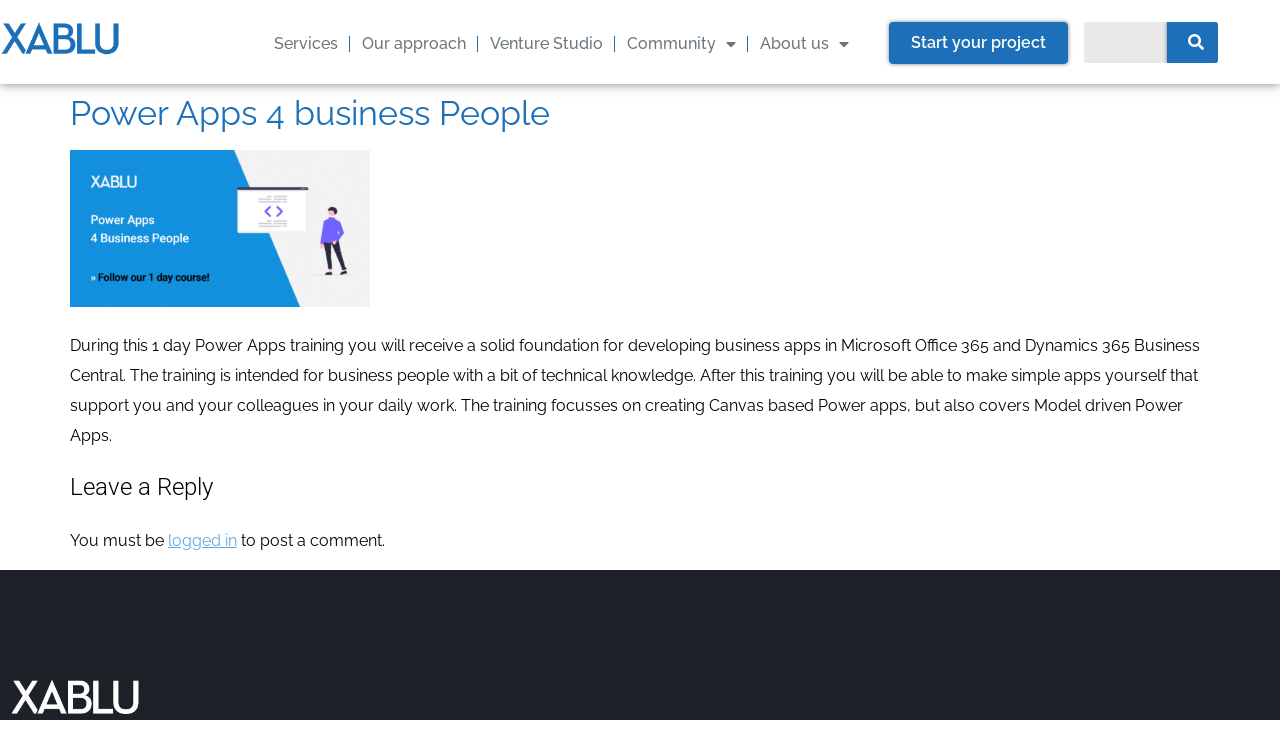

--- FILE ---
content_type: text/css
request_url: https://www.xablu.com/wp-content/uploads/elementor/css/post-16526.css?ver=1768531958
body_size: 1988
content:
.elementor-16526 .elementor-element.elementor-element-e8129a3:not(.elementor-motion-effects-element-type-background), .elementor-16526 .elementor-element.elementor-element-e8129a3 > .elementor-motion-effects-container > .elementor-motion-effects-layer{background-color:var( --e-global-color-4cfa349 );}.elementor-16526 .elementor-element.elementor-element-e8129a3{box-shadow:0px 2px 14px 0px rgba(0, 0, 0, 0.5);transition:background 0.3s, border 0.3s, border-radius 0.3s, box-shadow 0.3s;margin-top:0px;margin-bottom:0px;padding:9px 3px 9px 3px;}.elementor-16526 .elementor-element.elementor-element-e8129a3 > .elementor-background-overlay{transition:background 0.3s, border-radius 0.3s, opacity 0.3s;}.elementor-16526 .elementor-element.elementor-element-417c809{width:100%;max-width:100%;text-align:start;}.elementor-16526 .elementor-element.elementor-element-417c809 > .elementor-widget-container{margin:0px 0px 0px 0px;padding:0px 0px 0px 0px;}.elementor-16526 .elementor-element.elementor-element-417c809 img{width:45%;}.elementor-16526 .elementor-element.elementor-element-ee4ae69 > .elementor-element-populated{margin:0px 0px 0px 0px;--e-column-margin-right:0px;--e-column-margin-left:0px;padding:0px 0px 0px 0px;}.elementor-16526 .elementor-element.elementor-element-8c512e4{width:var( --container-widget-width, 105.999% );max-width:105.999%;--container-widget-width:105.999%;--container-widget-flex-grow:0;}.elementor-16526 .elementor-element.elementor-element-8c512e4 > .elementor-widget-container{margin:0px 0px 0px -132px;padding:0px 0px 0px 0px;}.elementor-16526 .elementor-element.elementor-element-8c512e4 .elementor-menu-toggle{margin-left:auto;background-color:var( --e-global-color-primary );}.elementor-16526 .elementor-element.elementor-element-8c512e4 .elementor-nav-menu--dropdown a, .elementor-16526 .elementor-element.elementor-element-8c512e4 .elementor-menu-toggle{color:var( --e-global-color-text );fill:var( --e-global-color-text );}.elementor-16526 .elementor-element.elementor-element-8c512e4 .elementor-nav-menu--dropdown{background-color:var( --e-global-color-a98f393 );}.elementor-16526 .elementor-element.elementor-element-8c512e4 .elementor-nav-menu--dropdown a:hover,
					.elementor-16526 .elementor-element.elementor-element-8c512e4 .elementor-nav-menu--dropdown a:focus,
					.elementor-16526 .elementor-element.elementor-element-8c512e4 .elementor-nav-menu--dropdown a.elementor-item-active,
					.elementor-16526 .elementor-element.elementor-element-8c512e4 .elementor-nav-menu--dropdown a.highlighted,
					.elementor-16526 .elementor-element.elementor-element-8c512e4 .elementor-menu-toggle:hover,
					.elementor-16526 .elementor-element.elementor-element-8c512e4 .elementor-menu-toggle:focus{color:var( --e-global-color-primary );}.elementor-16526 .elementor-element.elementor-element-8c512e4 .elementor-nav-menu--dropdown a:hover,
					.elementor-16526 .elementor-element.elementor-element-8c512e4 .elementor-nav-menu--dropdown a:focus,
					.elementor-16526 .elementor-element.elementor-element-8c512e4 .elementor-nav-menu--dropdown a.elementor-item-active,
					.elementor-16526 .elementor-element.elementor-element-8c512e4 .elementor-nav-menu--dropdown a.highlighted{background-color:var( --e-global-color-a98f393 );}.elementor-16526 .elementor-element.elementor-element-8c512e4 .elementor-nav-menu--dropdown a.elementor-item-active{color:var( --e-global-color-secondary );background-color:var( --e-global-color-a98f393 );}.elementor-16526 .elementor-element.elementor-element-8c512e4 .elementor-nav-menu--dropdown .elementor-item, .elementor-16526 .elementor-element.elementor-element-8c512e4 .elementor-nav-menu--dropdown  .elementor-sub-item{font-family:var( --e-global-typography-accent-font-family ), roboto;font-size:var( --e-global-typography-accent-font-size );font-weight:var( --e-global-typography-accent-font-weight );}.elementor-16526 .elementor-element.elementor-element-8c512e4 .elementor-nav-menu--dropdown li:not(:last-child){border-style:solid;border-color:var( --e-global-color-primary );border-bottom-width:1px;}.elementor-16526 .elementor-element.elementor-element-8c512e4 div.elementor-menu-toggle{color:var( --e-global-color-4cfa349 );}.elementor-16526 .elementor-element.elementor-element-8c512e4 div.elementor-menu-toggle svg{fill:var( --e-global-color-4cfa349 );}.elementor-16526 .elementor-element.elementor-element-8c512e4 div.elementor-menu-toggle:hover, .elementor-16526 .elementor-element.elementor-element-8c512e4 div.elementor-menu-toggle:focus{color:var( --e-global-color-4cfa349 );}.elementor-16526 .elementor-element.elementor-element-8c512e4 div.elementor-menu-toggle:hover svg, .elementor-16526 .elementor-element.elementor-element-8c512e4 div.elementor-menu-toggle:focus svg{fill:var( --e-global-color-4cfa349 );}.elementor-16526 .elementor-element.elementor-element-8c512e4 .elementor-menu-toggle:hover, .elementor-16526 .elementor-element.elementor-element-8c512e4 .elementor-menu-toggle:focus{background-color:var( --e-global-color-secondary );}.elementor-16526 .elementor-element.elementor-element-dbaff37 > .elementor-element-populated{margin:0px 0px 0px 0px;--e-column-margin-right:0px;--e-column-margin-left:0px;padding:-2px 0px 0px 23px;}.elementor-16526 .elementor-element.elementor-element-2a09e2f .elementor-button{background-color:var( --e-global-color-primary );font-family:"Raleway", roboto;font-size:16px;font-weight:400;line-height:24px;border-style:solid;border-color:var( --e-global-color-primary );}.elementor-16526 .elementor-element.elementor-element-2a09e2f .elementor-button:hover, .elementor-16526 .elementor-element.elementor-element-2a09e2f .elementor-button:focus{background-color:var( --e-global-color-secondary );border-color:var( --e-global-color-secondary );}.elementor-16526 .elementor-element.elementor-element-2a09e2f > .elementor-widget-container{margin:0px 0px 0px 0px;}.elementor-16526 .elementor-element.elementor-element-1a004aec:not(.elementor-motion-effects-element-type-background), .elementor-16526 .elementor-element.elementor-element-1a004aec > .elementor-motion-effects-container > .elementor-motion-effects-layer{background-color:var( --e-global-color-4cfa349 );}.elementor-16526 .elementor-element.elementor-element-1a004aec{box-shadow:0px 0px 10px 0px rgba(0,0,0,0.5);padding:10px 8px 10px 8px;}.elementor-16526 .elementor-element.elementor-element-7cc96fdd{width:100%;max-width:100%;top:0px;text-align:start;}.elementor-16526 .elementor-element.elementor-element-7cc96fdd > .elementor-widget-container{margin:6px 0px 0px 72px;padding:6px 0px 0px 0px;}body:not(.rtl) .elementor-16526 .elementor-element.elementor-element-7cc96fdd{left:-80px;}body.rtl .elementor-16526 .elementor-element.elementor-element-7cc96fdd{right:-80px;}.elementor-16526 .elementor-element.elementor-element-7cc96fdd img{width:60%;}.elementor-16526 .elementor-element.elementor-element-43ed7be9 > .elementor-element-populated{margin:0px 0px 0px 0px;--e-column-margin-right:0px;--e-column-margin-left:0px;padding:4px 0px 0px 0px;}.elementor-16526 .elementor-element.elementor-element-1a751d9 > .elementor-widget-container{margin:0px 0px 0px -80px;padding:0px 0px 0px 0px;}.elementor-16526 .elementor-element.elementor-element-1a751d9 .elementor-menu-toggle{margin-left:auto;}.elementor-16526 .elementor-element.elementor-element-1a751d9 .elementor-nav-menu .elementor-item{font-family:"Raleway", roboto;font-size:16px;font-weight:500;line-height:40px;}.elementor-16526 .elementor-element.elementor-element-1a751d9 .elementor-nav-menu--main .elementor-item{color:var( --e-global-color-text );fill:var( --e-global-color-text );padding-left:10px;padding-right:10px;padding-top:10px;padding-bottom:10px;}.elementor-16526 .elementor-element.elementor-element-1a751d9 .elementor-nav-menu--main .elementor-item:hover,
					.elementor-16526 .elementor-element.elementor-element-1a751d9 .elementor-nav-menu--main .elementor-item.elementor-item-active,
					.elementor-16526 .elementor-element.elementor-element-1a751d9 .elementor-nav-menu--main .elementor-item.highlighted,
					.elementor-16526 .elementor-element.elementor-element-1a751d9 .elementor-nav-menu--main .elementor-item:focus{color:var( --e-global-color-secondary );fill:var( --e-global-color-secondary );}.elementor-16526 .elementor-element.elementor-element-1a751d9 .elementor-nav-menu--main:not(.e--pointer-framed) .elementor-item:before,
					.elementor-16526 .elementor-element.elementor-element-1a751d9 .elementor-nav-menu--main:not(.e--pointer-framed) .elementor-item:after{background-color:var( --e-global-color-primary );}.elementor-16526 .elementor-element.elementor-element-1a751d9 .e--pointer-framed .elementor-item:before,
					.elementor-16526 .elementor-element.elementor-element-1a751d9 .e--pointer-framed .elementor-item:after{border-color:var( --e-global-color-primary );}.elementor-16526 .elementor-element.elementor-element-1a751d9 .elementor-nav-menu--main .elementor-item.elementor-item-active{color:var( --e-global-color-secondary );}.elementor-16526 .elementor-element.elementor-element-1a751d9 .elementor-nav-menu--main:not(.e--pointer-framed) .elementor-item.elementor-item-active:before,
					.elementor-16526 .elementor-element.elementor-element-1a751d9 .elementor-nav-menu--main:not(.e--pointer-framed) .elementor-item.elementor-item-active:after{background-color:var( --e-global-color-primary );}.elementor-16526 .elementor-element.elementor-element-1a751d9 .e--pointer-framed .elementor-item.elementor-item-active:before,
					.elementor-16526 .elementor-element.elementor-element-1a751d9 .e--pointer-framed .elementor-item.elementor-item-active:after{border-color:var( --e-global-color-primary );}.elementor-16526 .elementor-element.elementor-element-1a751d9{--e-nav-menu-divider-content:"";--e-nav-menu-divider-style:solid;--e-nav-menu-divider-width:1px;--e-nav-menu-divider-height:16px;--e-nav-menu-divider-color:var( --e-global-color-primary );--e-nav-menu-horizontal-menu-item-margin:calc( 3px / 2 );}.elementor-16526 .elementor-element.elementor-element-1a751d9 .e--pointer-framed .elementor-item:before{border-width:2px;}.elementor-16526 .elementor-element.elementor-element-1a751d9 .e--pointer-framed.e--animation-draw .elementor-item:before{border-width:0 0 2px 2px;}.elementor-16526 .elementor-element.elementor-element-1a751d9 .e--pointer-framed.e--animation-draw .elementor-item:after{border-width:2px 2px 0 0;}.elementor-16526 .elementor-element.elementor-element-1a751d9 .e--pointer-framed.e--animation-corners .elementor-item:before{border-width:2px 0 0 2px;}.elementor-16526 .elementor-element.elementor-element-1a751d9 .e--pointer-framed.e--animation-corners .elementor-item:after{border-width:0 2px 2px 0;}.elementor-16526 .elementor-element.elementor-element-1a751d9 .e--pointer-underline .elementor-item:after,
					 .elementor-16526 .elementor-element.elementor-element-1a751d9 .e--pointer-overline .elementor-item:before,
					 .elementor-16526 .elementor-element.elementor-element-1a751d9 .e--pointer-double-line .elementor-item:before,
					 .elementor-16526 .elementor-element.elementor-element-1a751d9 .e--pointer-double-line .elementor-item:after{height:2px;}.elementor-16526 .elementor-element.elementor-element-1a751d9 .elementor-nav-menu--main:not(.elementor-nav-menu--layout-horizontal) .elementor-nav-menu > li:not(:last-child){margin-bottom:3px;}.elementor-16526 .elementor-element.elementor-element-1a751d9 .elementor-nav-menu--dropdown a, .elementor-16526 .elementor-element.elementor-element-1a751d9 .elementor-menu-toggle{color:var( --e-global-color-text );fill:var( --e-global-color-text );}.elementor-16526 .elementor-element.elementor-element-1a751d9 .elementor-nav-menu--dropdown{background-color:var( --e-global-color-a98f393 );}.elementor-16526 .elementor-element.elementor-element-1a751d9 .elementor-nav-menu--dropdown a:hover,
					.elementor-16526 .elementor-element.elementor-element-1a751d9 .elementor-nav-menu--dropdown a:focus,
					.elementor-16526 .elementor-element.elementor-element-1a751d9 .elementor-nav-menu--dropdown a.elementor-item-active,
					.elementor-16526 .elementor-element.elementor-element-1a751d9 .elementor-nav-menu--dropdown a.highlighted,
					.elementor-16526 .elementor-element.elementor-element-1a751d9 .elementor-menu-toggle:hover,
					.elementor-16526 .elementor-element.elementor-element-1a751d9 .elementor-menu-toggle:focus{color:var( --e-global-color-secondary );}.elementor-16526 .elementor-element.elementor-element-1a751d9 .elementor-nav-menu--dropdown a:hover,
					.elementor-16526 .elementor-element.elementor-element-1a751d9 .elementor-nav-menu--dropdown a:focus,
					.elementor-16526 .elementor-element.elementor-element-1a751d9 .elementor-nav-menu--dropdown a.elementor-item-active,
					.elementor-16526 .elementor-element.elementor-element-1a751d9 .elementor-nav-menu--dropdown a.highlighted{background-color:var( --e-global-color-a98f393 );}.elementor-16526 .elementor-element.elementor-element-1a751d9 .elementor-nav-menu--dropdown a.elementor-item-active{color:var( --e-global-color-secondary );background-color:var( --e-global-color-a98f393 );}.elementor-16526 .elementor-element.elementor-element-1a751d9 .elementor-nav-menu--dropdown .elementor-item, .elementor-16526 .elementor-element.elementor-element-1a751d9 .elementor-nav-menu--dropdown  .elementor-sub-item{font-family:var( --e-global-typography-accent-font-family ), roboto;font-size:var( --e-global-typography-accent-font-size );font-weight:var( --e-global-typography-accent-font-weight );}.elementor-16526 .elementor-element.elementor-element-1a751d9 div.elementor-menu-toggle{color:var( --e-global-color-4cfa349 );}.elementor-16526 .elementor-element.elementor-element-1a751d9 div.elementor-menu-toggle svg{fill:var( --e-global-color-4cfa349 );}.elementor-16526 .elementor-element.elementor-element-1ae03a0 > .elementor-element-populated{margin:0px 0px 0px 0px;--e-column-margin-right:0px;--e-column-margin-left:0px;padding:0px 0px 0px 0px;}.elementor-16526 .elementor-element.elementor-element-58f90ed .elementor-button{background-color:var( --e-global-color-primary );font-family:"Raleway", roboto;border-style:solid;border-color:var( --e-global-color-primary );padding:12px 21px 12px 21px;}.elementor-16526 .elementor-element.elementor-element-58f90ed .elementor-button:hover, .elementor-16526 .elementor-element.elementor-element-58f90ed .elementor-button:focus{background-color:var( --e-global-color-secondary );border-color:var( --e-global-color-secondary );}.elementor-16526 .elementor-element.elementor-element-58f90ed{width:var( --container-widget-width, 112.052% );max-width:112.052%;--container-widget-width:112.052%;--container-widget-flex-grow:0;}.elementor-16526 .elementor-element.elementor-element-58f90ed > .elementor-widget-container{margin:12px 0px 0px 0px;padding:0px 0px 0px 0px;}.elementor-16526 .elementor-element.elementor-element-36bc3c6 > .elementor-element-populated{margin:0px 0px 0px 0px;--e-column-margin-right:0px;--e-column-margin-left:0px;}.elementor-16526 .elementor-element.elementor-element-b847a1e{width:var( --container-widget-width, 104.757% );max-width:104.757%;--container-widget-width:104.757%;--container-widget-flex-grow:0;}.elementor-16526 .elementor-element.elementor-element-b847a1e > .elementor-widget-container{margin:2px 0px 0px 0px;padding:0px 0px 0px 0px;}.elementor-16526 .elementor-element.elementor-element-b847a1e .elementor-search-form__container{min-height:34px;}.elementor-16526 .elementor-element.elementor-element-b847a1e .elementor-search-form__submit{min-width:34px;--e-search-form-submit-text-color:var( --e-global-color-4cfa349 );background-color:var( --e-global-color-primary );}body:not(.rtl) .elementor-16526 .elementor-element.elementor-element-b847a1e .elementor-search-form__icon{padding-left:calc(34px / 3);}body.rtl .elementor-16526 .elementor-element.elementor-element-b847a1e .elementor-search-form__icon{padding-right:calc(34px / 3);}.elementor-16526 .elementor-element.elementor-element-b847a1e .elementor-search-form__input, .elementor-16526 .elementor-element.elementor-element-b847a1e.elementor-search-form--button-type-text .elementor-search-form__submit{padding-left:calc(34px / 3);padding-right:calc(34px / 3);}.elementor-16526 .elementor-element.elementor-element-b847a1e input[type="search"].elementor-search-form__input{font-family:"Raleway", roboto;font-size:12px;font-weight:400;}.elementor-16526 .elementor-element.elementor-element-b847a1e:not(.elementor-search-form--skin-full_screen) .elementor-search-form__container{background-color:#E9E9E9;border-radius:3px;}.elementor-16526 .elementor-element.elementor-element-b847a1e.elementor-search-form--skin-full_screen input[type="search"].elementor-search-form__input{background-color:#E9E9E9;border-radius:3px;}.elementor-16526 .elementor-element.elementor-element-b847a1e .elementor-search-form__submit:hover{background-color:var( --e-global-color-secondary );}.elementor-16526 .elementor-element.elementor-element-b847a1e .elementor-search-form__submit:focus{background-color:var( --e-global-color-secondary );}.elementor-theme-builder-content-area{height:400px;}.elementor-location-header:before, .elementor-location-footer:before{content:"";display:table;clear:both;}@media(min-width:768px){.elementor-16526 .elementor-element.elementor-element-43ed7be9{width:47.239%;}.elementor-16526 .elementor-element.elementor-element-1ae03a0{width:15.099%;}.elementor-16526 .elementor-element.elementor-element-36bc3c6{width:12.662%;}}@media(max-width:1024px){.elementor-16526 .elementor-element.elementor-element-e8129a3{padding:12px 03px 12px 03px;}.elementor-16526 .elementor-element.elementor-element-417c809{width:100%;max-width:100%;text-align:center;}.elementor-16526 .elementor-element.elementor-element-417c809 > .elementor-widget-container{margin:0px 0px 0px 0px;padding:0px 0px 0px 0px;}.elementor-16526 .elementor-element.elementor-element-417c809 img{width:64%;}.elementor-16526 .elementor-element.elementor-element-8c512e4{width:var( --container-widget-width, 1000px );max-width:1000px;--container-widget-width:1000px;--container-widget-flex-grow:0;z-index:1;}.elementor-16526 .elementor-element.elementor-element-8c512e4 > .elementor-widget-container{margin:0px -11px 0px 0px;padding:12px 0px 0px 0px;}.elementor-16526 .elementor-element.elementor-element-8c512e4 .elementor-nav-menu--dropdown .elementor-item, .elementor-16526 .elementor-element.elementor-element-8c512e4 .elementor-nav-menu--dropdown  .elementor-sub-item{font-size:var( --e-global-typography-accent-font-size );}.elementor-16526 .elementor-element.elementor-element-8c512e4 .elementor-nav-menu--main > .elementor-nav-menu > li > .elementor-nav-menu--dropdown, .elementor-16526 .elementor-element.elementor-element-8c512e4 .elementor-nav-menu__container.elementor-nav-menu--dropdown{margin-top:34px !important;}.elementor-16526 .elementor-element.elementor-element-dbaff37 > .elementor-element-populated{margin:0px 0px 0px 0px;--e-column-margin-right:0px;--e-column-margin-left:0px;padding:0px 0px 0px 0px;}.elementor-16526 .elementor-element.elementor-element-2a09e2f{width:var( --container-widget-width, 216.984px );max-width:216.984px;--container-widget-width:216.984px;--container-widget-flex-grow:0;}.elementor-16526 .elementor-element.elementor-element-2a09e2f > .elementor-widget-container{margin:8px 0px 0px 0px;padding:0px 0px 0px 0px;}.elementor-16526 .elementor-element.elementor-element-2a09e2f .elementor-button{font-size:14px;border-width:1px 1px 1px 1px;padding:8px 12px 8px 10px;}.elementor-16526 .elementor-element.elementor-element-7cc96fdd > .elementor-widget-container{margin:11px 11px 11px 11px;}.elementor-16526 .elementor-element.elementor-element-7cc96fdd{text-align:center;}.elementor-16526 .elementor-element.elementor-element-7cc96fdd img{width:29%;}.elementor-16526 .elementor-element.elementor-element-1a751d9 > .elementor-widget-container{margin:0px 22px 0px 0px;}.elementor-16526 .elementor-element.elementor-element-1a751d9 .elementor-nav-menu--dropdown .elementor-item, .elementor-16526 .elementor-element.elementor-element-1a751d9 .elementor-nav-menu--dropdown  .elementor-sub-item{font-size:var( --e-global-typography-accent-font-size );}}@media(max-width:767px){.elementor-16526 .elementor-element.elementor-element-e8129a3{padding:12px 0px 12px 0px;}.elementor-16526 .elementor-element.elementor-element-417c809{width:var( --container-widget-width, 149px );max-width:149px;--container-widget-width:149px;--container-widget-flex-grow:0;z-index:4;text-align:start;}.elementor-16526 .elementor-element.elementor-element-417c809 > .elementor-widget-container{margin:0px 0px 0px 0px;padding:0px 0px 0px 0px;}.elementor-16526 .elementor-element.elementor-element-417c809 img{width:65%;}.elementor-16526 .elementor-element.elementor-element-8c512e4{width:var( --container-widget-width, 202px );max-width:202px;--container-widget-width:202px;--container-widget-flex-grow:0;z-index:2;}.elementor-16526 .elementor-element.elementor-element-8c512e4 > .elementor-widget-container{margin:-41px 0px 0px 0px;padding:0px 0px 0px 0px;}.elementor-16526 .elementor-element.elementor-element-8c512e4 .elementor-nav-menu--dropdown .elementor-item, .elementor-16526 .elementor-element.elementor-element-8c512e4 .elementor-nav-menu--dropdown  .elementor-sub-item{font-size:var( --e-global-typography-accent-font-size );}.elementor-16526 .elementor-element.elementor-element-8c512e4 .elementor-nav-menu--main > .elementor-nav-menu > li > .elementor-nav-menu--dropdown, .elementor-16526 .elementor-element.elementor-element-8c512e4 .elementor-nav-menu__container.elementor-nav-menu--dropdown{margin-top:-19px !important;}.elementor-16526 .elementor-element.elementor-element-2a09e2f{width:var( --container-widget-width, 376px );max-width:376px;--container-widget-width:376px;--container-widget-flex-grow:0;align-self:center;z-index:1;}.elementor-16526 .elementor-element.elementor-element-2a09e2f > .elementor-widget-container{margin:-45px 0px 0px 0px;padding:0px 0px 0px 0px;}.elementor-16526 .elementor-element.elementor-element-2a09e2f .elementor-button{padding:06px 10px 06px 10px;}.elementor-16526 .elementor-element.elementor-element-7cc96fdd > .elementor-widget-container{margin:31px 0px 0px 0px;}.elementor-16526 .elementor-element.elementor-element-1a751d9 > .elementor-widget-container{margin:0px 0px 0px 0px;padding:0px 0px 0px 0px;}.elementor-16526 .elementor-element.elementor-element-1a751d9 .elementor-nav-menu--dropdown .elementor-item, .elementor-16526 .elementor-element.elementor-element-1a751d9 .elementor-nav-menu--dropdown  .elementor-sub-item{font-size:var( --e-global-typography-accent-font-size );}.elementor-16526 .elementor-element.elementor-element-36bc3c6 > .elementor-element-populated{margin:-66px 0px 0px 0px;--e-column-margin-right:0px;--e-column-margin-left:0px;}.elementor-16526 .elementor-element.elementor-element-b847a1e{width:var( --container-widget-width, 136px );max-width:136px;--container-widget-width:136px;--container-widget-flex-grow:0;}}/* Start custom CSS for section, class: .elementor-element-1a004aec */.elementor-16526 .elementor-element.elementor-element-1a004aec {
  z-index: 10;
  position: relative;
}/* End custom CSS */

--- FILE ---
content_type: text/css
request_url: https://www.xablu.com/wp-content/uploads/elementor/css/post-16463.css?ver=1768531942
body_size: 1259
content:
.elementor-16463 .elementor-element.elementor-element-75746542:not(.elementor-motion-effects-element-type-background), .elementor-16463 .elementor-element.elementor-element-75746542 > .elementor-motion-effects-container > .elementor-motion-effects-layer{background-color:#1C2227;}.elementor-16463 .elementor-element.elementor-element-75746542{transition:background 0.3s, border 0.3s, border-radius 0.3s, box-shadow 0.3s;margin-top:0px;margin-bottom:0px;padding:100px 0px 0px 0px;}.elementor-16463 .elementor-element.elementor-element-75746542 > .elementor-background-overlay{transition:background 0.3s, border-radius 0.3s, opacity 0.3s;}.elementor-16463 .elementor-element.elementor-element-423c8f9d > .elementor-widget-wrap > .elementor-widget:not(.elementor-widget__width-auto):not(.elementor-widget__width-initial):not(:last-child):not(.elementor-absolute){margin-block-end:0px;}.elementor-16463 .elementor-element.elementor-element-423c8f9d > .elementor-element-populated{margin:0px 0px 0px 0px;--e-column-margin-right:0px;--e-column-margin-left:0px;}.elementor-16463 .elementor-element.elementor-element-3101bdcc > .elementor-widget-container{margin:0px 0px 70px 0px;}.elementor-16463 .elementor-element.elementor-element-3101bdcc{text-align:start;}.elementor-16463 .elementor-element.elementor-element-3101bdcc img{width:130px;}.elementor-16463 .elementor-element.elementor-element-5f41f767 > .elementor-widget-container{margin:0px 0px 0px 0px;padding:0% 25% 0% 0%;}.elementor-16463 .elementor-element.elementor-element-5f41f767{text-align:start;font-family:"Roboto", roboto;font-size:28px;font-weight:300;line-height:44px;letter-spacing:0px;color:#FFFFFF;}.elementor-16463 .elementor-element.elementor-element-269b19e{text-align:start;font-family:"Roboto", roboto;font-size:14px;font-weight:400;line-height:26px;letter-spacing:0px;color:#FFFFFF;}.elementor-16463 .elementor-element.elementor-element-6336079a{text-align:start;font-family:"Roboto", roboto;font-size:14px;font-weight:400;line-height:26px;letter-spacing:0px;color:#FFFFFF;}.elementor-16463 .elementor-element.elementor-element-4e9f9bda > .elementor-widget-container{margin:0px 0px 0px 0px;padding:0px 0px 0px 0px;}.elementor-16463 .elementor-element.elementor-element-4e9f9bda .elementor-icon-wrapper{text-align:center;}.elementor-16463 .elementor-element.elementor-element-4e9f9bda.elementor-view-stacked .elementor-icon{background-color:#54626E;}.elementor-16463 .elementor-element.elementor-element-4e9f9bda.elementor-view-framed .elementor-icon, .elementor-16463 .elementor-element.elementor-element-4e9f9bda.elementor-view-default .elementor-icon{color:#54626E;border-color:#54626E;}.elementor-16463 .elementor-element.elementor-element-4e9f9bda.elementor-view-framed .elementor-icon, .elementor-16463 .elementor-element.elementor-element-4e9f9bda.elementor-view-default .elementor-icon svg{fill:#54626E;}.elementor-16463 .elementor-element.elementor-element-4e9f9bda .elementor-icon{font-size:24px;}.elementor-16463 .elementor-element.elementor-element-4e9f9bda .elementor-icon svg{height:24px;}.elementor-16463 .elementor-element.elementor-element-584b4379 > .elementor-widget-container{margin:0px 0px 0px 0px;padding:0px 0px 0px 0px;}.elementor-16463 .elementor-element.elementor-element-584b4379 .elementor-icon-wrapper{text-align:center;}.elementor-16463 .elementor-element.elementor-element-584b4379.elementor-view-stacked .elementor-icon{background-color:#54626E;}.elementor-16463 .elementor-element.elementor-element-584b4379.elementor-view-framed .elementor-icon, .elementor-16463 .elementor-element.elementor-element-584b4379.elementor-view-default .elementor-icon{color:#54626E;border-color:#54626E;}.elementor-16463 .elementor-element.elementor-element-584b4379.elementor-view-framed .elementor-icon, .elementor-16463 .elementor-element.elementor-element-584b4379.elementor-view-default .elementor-icon svg{fill:#54626E;}.elementor-16463 .elementor-element.elementor-element-584b4379 .elementor-icon{font-size:24px;}.elementor-16463 .elementor-element.elementor-element-584b4379 .elementor-icon svg{height:24px;}.elementor-16463 .elementor-element.elementor-element-73385b06 > .elementor-widget-container{margin:0px 0px 0px 0px;padding:0px 0px 0px 0px;}.elementor-16463 .elementor-element.elementor-element-73385b06 .elementor-icon-wrapper{text-align:center;}.elementor-16463 .elementor-element.elementor-element-73385b06.elementor-view-stacked .elementor-icon{background-color:#54626E;}.elementor-16463 .elementor-element.elementor-element-73385b06.elementor-view-framed .elementor-icon, .elementor-16463 .elementor-element.elementor-element-73385b06.elementor-view-default .elementor-icon{color:#54626E;border-color:#54626E;}.elementor-16463 .elementor-element.elementor-element-73385b06.elementor-view-framed .elementor-icon, .elementor-16463 .elementor-element.elementor-element-73385b06.elementor-view-default .elementor-icon svg{fill:#54626E;}.elementor-16463 .elementor-element.elementor-element-73385b06 .elementor-icon{font-size:24px;}.elementor-16463 .elementor-element.elementor-element-73385b06 .elementor-icon svg{height:24px;}.elementor-16463 .elementor-element.elementor-element-5911e443 > .elementor-widget-container{margin:0px 0px 0px 0px;padding:0px 0px 0px 0px;}.elementor-16463 .elementor-element.elementor-element-5911e443 .elementor-icon-wrapper{text-align:center;}.elementor-16463 .elementor-element.elementor-element-5911e443.elementor-view-stacked .elementor-icon{background-color:#54626E;}.elementor-16463 .elementor-element.elementor-element-5911e443.elementor-view-framed .elementor-icon, .elementor-16463 .elementor-element.elementor-element-5911e443.elementor-view-default .elementor-icon{color:#54626E;border-color:#54626E;}.elementor-16463 .elementor-element.elementor-element-5911e443.elementor-view-framed .elementor-icon, .elementor-16463 .elementor-element.elementor-element-5911e443.elementor-view-default .elementor-icon svg{fill:#54626E;}.elementor-16463 .elementor-element.elementor-element-5911e443 .elementor-icon{font-size:24px;}.elementor-16463 .elementor-element.elementor-element-5911e443 .elementor-icon svg{height:24px;}.elementor-16463 .elementor-element.elementor-element-1dd4945e > .elementor-widget-container{margin:0px 0px 0px 0px;padding:0px 0px 0px 0px;}.elementor-16463 .elementor-element.elementor-element-1dd4945e .elementor-icon-wrapper{text-align:center;}.elementor-16463 .elementor-element.elementor-element-1dd4945e.elementor-view-stacked .elementor-icon{background-color:#54626E;}.elementor-16463 .elementor-element.elementor-element-1dd4945e.elementor-view-framed .elementor-icon, .elementor-16463 .elementor-element.elementor-element-1dd4945e.elementor-view-default .elementor-icon{color:#54626E;border-color:#54626E;}.elementor-16463 .elementor-element.elementor-element-1dd4945e.elementor-view-framed .elementor-icon, .elementor-16463 .elementor-element.elementor-element-1dd4945e.elementor-view-default .elementor-icon svg{fill:#54626E;}.elementor-16463 .elementor-element.elementor-element-1dd4945e .elementor-icon{font-size:24px;}.elementor-16463 .elementor-element.elementor-element-1dd4945e .elementor-icon svg{height:24px;}.elementor-16463 .elementor-element.elementor-element-447cbecb > .elementor-widget-container{margin:0px 0px 0px 0px;padding:0px 0px 0px 0px;}.elementor-16463 .elementor-element.elementor-element-447cbecb .elementor-icon-wrapper{text-align:center;}.elementor-16463 .elementor-element.elementor-element-447cbecb.elementor-view-stacked .elementor-icon{background-color:#54626E;}.elementor-16463 .elementor-element.elementor-element-447cbecb.elementor-view-framed .elementor-icon, .elementor-16463 .elementor-element.elementor-element-447cbecb.elementor-view-default .elementor-icon{color:#54626E;border-color:#54626E;}.elementor-16463 .elementor-element.elementor-element-447cbecb.elementor-view-framed .elementor-icon, .elementor-16463 .elementor-element.elementor-element-447cbecb.elementor-view-default .elementor-icon svg{fill:#54626E;}.elementor-16463 .elementor-element.elementor-element-447cbecb .elementor-icon{font-size:24px;}.elementor-16463 .elementor-element.elementor-element-447cbecb .elementor-icon svg{height:24px;}.elementor-16463 .elementor-element.elementor-element-27f63efc > .elementor-widget-container{margin:50px 0px 0px 0px;padding:0px 0px 0px 0px;}.elementor-16463 .elementor-element.elementor-element-27f63efc{text-align:start;font-family:"Roboto", roboto;font-size:14px;font-weight:300;line-height:26px;letter-spacing:0px;color:#FFFFFF;}.elementor-16463 .elementor-element.elementor-element-793c621e.elementor-column > .elementor-widget-wrap{justify-content:flex-start;}.elementor-16463 .elementor-element.elementor-element-793c621e > .elementor-widget-wrap > .elementor-widget:not(.elementor-widget__width-auto):not(.elementor-widget__width-initial):not(:last-child):not(.elementor-absolute){margin-block-end:0px;}.elementor-16463 .elementor-element.elementor-element-793c621e > .elementor-element-populated{margin:0px 0px 0px 0px;--e-column-margin-right:0px;--e-column-margin-left:0px;}.elementor-16463 .elementor-element.elementor-element-62d8a9d5{--spacer-size:110px;}.elementor-16463 .elementor-element.elementor-element-4bd4940b > .elementor-widget-container{margin:0px 0px 20px 0px;}.elementor-16463 .elementor-element.elementor-element-4bd4940b{text-align:start;font-family:"Roboto", roboto;font-size:14px;font-weight:400;line-height:20px;letter-spacing:0px;color:#FFFFFF;}.elementor-16463 .elementor-element.elementor-element-a4fd73c > .elementor-widget-container{margin:0px 0px 20px 0px;}.elementor-16463 .elementor-element.elementor-element-a4fd73c{text-align:start;font-family:"Roboto", roboto;font-size:14px;font-weight:400;line-height:20px;letter-spacing:0px;color:#FFFFFF;}.elementor-16463 .elementor-element.elementor-element-4142828d > .elementor-widget-container{margin:0px 0px 20px 0px;}.elementor-16463 .elementor-element.elementor-element-4142828d{text-align:start;font-family:"Roboto", roboto;font-size:14px;font-weight:400;line-height:20px;letter-spacing:0px;color:#FFFFFF;}.elementor-16463 .elementor-element.elementor-element-11f636d0 > .elementor-widget-container{margin:0px 0px 20px 0px;}.elementor-16463 .elementor-element.elementor-element-11f636d0{text-align:start;font-family:"Roboto", roboto;font-size:14px;font-weight:400;line-height:20px;letter-spacing:0px;color:#FFFFFF;}.elementor-16463 .elementor-element.elementor-element-fe96c1d > .elementor-widget-container{margin:0px 0px 20px 0px;}.elementor-16463 .elementor-element.elementor-element-fe96c1d{text-align:start;font-family:"Roboto", roboto;font-size:14px;font-weight:400;line-height:20px;letter-spacing:0px;color:#FFFFFF;}.elementor-16463 .elementor-element.elementor-element-512fbef7.elementor-column > .elementor-widget-wrap{justify-content:flex-start;}.elementor-16463 .elementor-element.elementor-element-512fbef7 > .elementor-widget-wrap > .elementor-widget:not(.elementor-widget__width-auto):not(.elementor-widget__width-initial):not(:last-child):not(.elementor-absolute){margin-block-end:0px;}.elementor-16463 .elementor-element.elementor-element-512fbef7 > .elementor-element-populated{margin:0px 0px 0px 0px;--e-column-margin-right:0px;--e-column-margin-left:0px;}.elementor-16463 .elementor-element.elementor-element-29b264a0{--spacer-size:110px;}.elementor-16463 .elementor-element.elementor-element-59f6f0f6 > .elementor-widget-container{margin:0px 0px 20px 0px;}.elementor-16463 .elementor-element.elementor-element-59f6f0f6{text-align:start;font-family:"Roboto", roboto;font-size:14px;font-weight:400;line-height:20px;letter-spacing:0px;color:#FFFFFF;}.elementor-16463 .elementor-element.elementor-element-5e41779d > .elementor-widget-container{margin:0px 0px 20px 0px;}.elementor-16463 .elementor-element.elementor-element-5e41779d{text-align:start;font-family:"Roboto", roboto;font-size:14px;font-weight:400;line-height:20px;letter-spacing:0px;color:#FFFFFF;}.elementor-16463 .elementor-element.elementor-element-49a43aab > .elementor-widget-container{margin:0px 0px 20px 0px;}.elementor-16463 .elementor-element.elementor-element-49a43aab{text-align:start;font-family:"Roboto", roboto;font-size:14px;font-weight:400;line-height:20px;letter-spacing:0px;color:#FFFFFF;}.elementor-16463 .elementor-element.elementor-element-6b8b3d19 > .elementor-widget-container{margin:0px 0px 20px 0px;}.elementor-16463 .elementor-element.elementor-element-6b8b3d19{text-align:start;font-family:"Roboto", roboto;font-size:14px;font-weight:400;line-height:20px;letter-spacing:0px;color:#FFFFFF;}.elementor-16463 .elementor-element.elementor-element-a339b1d > .elementor-widget-container{margin:0px 0px 20px 0px;}.elementor-16463 .elementor-element.elementor-element-a339b1d{text-align:start;font-family:"Roboto", roboto;font-size:14px;font-weight:400;line-height:20px;letter-spacing:0px;color:#FFFFFF;}.elementor-16463 .elementor-element.elementor-element-738d56b9 > .elementor-element-populated{margin:0px 0px 0px 0px;--e-column-margin-right:0px;--e-column-margin-left:0px;}.elementor-16463 .elementor-element.elementor-element-6b873656{--spacer-size:90px;}.elementor-16463 .elementor-element.elementor-element-2599bebd > .elementor-widget-container{margin:0px 0px 0px 0px;padding:0px 0px 0px 0px;}.elementor-16463 .elementor-element.elementor-element-2599bebd .elementor-icon-wrapper{text-align:center;}.elementor-16463 .elementor-element.elementor-element-2599bebd.elementor-view-stacked .elementor-icon{background-color:#54626E;}.elementor-16463 .elementor-element.elementor-element-2599bebd.elementor-view-framed .elementor-icon, .elementor-16463 .elementor-element.elementor-element-2599bebd.elementor-view-default .elementor-icon{color:#54626E;border-color:#54626E;}.elementor-16463 .elementor-element.elementor-element-2599bebd.elementor-view-framed .elementor-icon, .elementor-16463 .elementor-element.elementor-element-2599bebd.elementor-view-default .elementor-icon svg{fill:#54626E;}.elementor-16463 .elementor-element.elementor-element-2599bebd .elementor-icon{font-size:24px;}.elementor-16463 .elementor-element.elementor-element-2599bebd .elementor-icon svg{height:24px;}.elementor-16463 .elementor-element.elementor-element-5546481c > .elementor-widget-container{margin:0px 0px 0px 0px;padding:0px 0px 0px 0px;}.elementor-16463 .elementor-element.elementor-element-5546481c .elementor-icon-wrapper{text-align:center;}.elementor-16463 .elementor-element.elementor-element-5546481c.elementor-view-stacked .elementor-icon{background-color:#54626E;}.elementor-16463 .elementor-element.elementor-element-5546481c.elementor-view-framed .elementor-icon, .elementor-16463 .elementor-element.elementor-element-5546481c.elementor-view-default .elementor-icon{color:#54626E;border-color:#54626E;}.elementor-16463 .elementor-element.elementor-element-5546481c.elementor-view-framed .elementor-icon, .elementor-16463 .elementor-element.elementor-element-5546481c.elementor-view-default .elementor-icon svg{fill:#54626E;}.elementor-16463 .elementor-element.elementor-element-5546481c .elementor-icon{font-size:24px;}.elementor-16463 .elementor-element.elementor-element-5546481c .elementor-icon svg{height:24px;}.elementor-16463 .elementor-element.elementor-element-517e1403 > .elementor-widget-container{margin:0px 0px 0px 0px;padding:0px 0px 0px 0px;}.elementor-16463 .elementor-element.elementor-element-517e1403 .elementor-icon-wrapper{text-align:center;}.elementor-16463 .elementor-element.elementor-element-517e1403.elementor-view-stacked .elementor-icon{background-color:#54626E;}.elementor-16463 .elementor-element.elementor-element-517e1403.elementor-view-framed .elementor-icon, .elementor-16463 .elementor-element.elementor-element-517e1403.elementor-view-default .elementor-icon{color:#54626E;border-color:#54626E;}.elementor-16463 .elementor-element.elementor-element-517e1403.elementor-view-framed .elementor-icon, .elementor-16463 .elementor-element.elementor-element-517e1403.elementor-view-default .elementor-icon svg{fill:#54626E;}.elementor-16463 .elementor-element.elementor-element-517e1403 .elementor-icon{font-size:24px;}.elementor-16463 .elementor-element.elementor-element-517e1403 .elementor-icon svg{height:24px;}.elementor-16463 .elementor-element.elementor-element-7829e16d > .elementor-widget-container{margin:0px 0px 0px 0px;padding:0px 0px 0px 0px;}.elementor-16463 .elementor-element.elementor-element-7829e16d .elementor-icon-wrapper{text-align:center;}.elementor-16463 .elementor-element.elementor-element-7829e16d.elementor-view-stacked .elementor-icon{background-color:#54626E;}.elementor-16463 .elementor-element.elementor-element-7829e16d.elementor-view-framed .elementor-icon, .elementor-16463 .elementor-element.elementor-element-7829e16d.elementor-view-default .elementor-icon{color:#54626E;border-color:#54626E;}.elementor-16463 .elementor-element.elementor-element-7829e16d.elementor-view-framed .elementor-icon, .elementor-16463 .elementor-element.elementor-element-7829e16d.elementor-view-default .elementor-icon svg{fill:#54626E;}.elementor-16463 .elementor-element.elementor-element-7829e16d .elementor-icon{font-size:24px;}.elementor-16463 .elementor-element.elementor-element-7829e16d .elementor-icon svg{height:24px;}.elementor-16463 .elementor-element.elementor-element-6b301ae1 > .elementor-widget-container{margin:0px 0px 0px 0px;padding:0px 0px 0px 0px;}.elementor-16463 .elementor-element.elementor-element-6b301ae1 .elementor-icon-wrapper{text-align:center;}.elementor-16463 .elementor-element.elementor-element-6b301ae1.elementor-view-stacked .elementor-icon{background-color:#54626E;}.elementor-16463 .elementor-element.elementor-element-6b301ae1.elementor-view-framed .elementor-icon, .elementor-16463 .elementor-element.elementor-element-6b301ae1.elementor-view-default .elementor-icon{color:#54626E;border-color:#54626E;}.elementor-16463 .elementor-element.elementor-element-6b301ae1.elementor-view-framed .elementor-icon, .elementor-16463 .elementor-element.elementor-element-6b301ae1.elementor-view-default .elementor-icon svg{fill:#54626E;}.elementor-16463 .elementor-element.elementor-element-6b301ae1 .elementor-icon{font-size:24px;}.elementor-16463 .elementor-element.elementor-element-6b301ae1 .elementor-icon svg{height:24px;}.elementor-theme-builder-content-area{height:400px;}.elementor-location-header:before, .elementor-location-footer:before{content:"";display:table;clear:both;}@media(min-width:768px){.elementor-16463 .elementor-element.elementor-element-423c8f9d{width:50%;}.elementor-16463 .elementor-element.elementor-element-793c621e{width:20%;}.elementor-16463 .elementor-element.elementor-element-512fbef7{width:20%;}.elementor-16463 .elementor-element.elementor-element-738d56b9{width:10%;}}@media(max-width:767px){.elementor-16463 .elementor-element.elementor-element-75746542{margin-top:0px;margin-bottom:0px;padding:90px 0px 0px 0px;}.elementor-16463 .elementor-element.elementor-element-423c8f9d > .elementor-element-populated{margin:0px 0px 0px 0px;--e-column-margin-right:0px;--e-column-margin-left:0px;}.elementor-16463 .elementor-element.elementor-element-3101bdcc > .elementor-widget-container{margin:0px 0px 50px 0px;padding:0px 0px 0px 0px;}.elementor-16463 .elementor-element.elementor-element-5f41f767{font-size:24px;line-height:38px;}.elementor-16463 .elementor-element.elementor-element-34bd9d41{margin-top:40px;margin-bottom:0px;padding:0px 0px 0px 0px;}.elementor-16463 .elementor-element.elementor-element-4afa7609{width:50%;}.elementor-16463 .elementor-element.elementor-element-4afa7609.elementor-column > .elementor-widget-wrap{justify-content:flex-start;}.elementor-16463 .elementor-element.elementor-element-4e9f9bda .elementor-icon-wrapper{text-align:start;}.elementor-16463 .elementor-element.elementor-element-4e9f9bda .elementor-icon{font-size:24px;}.elementor-16463 .elementor-element.elementor-element-4e9f9bda .elementor-icon svg{height:24px;}.elementor-16463 .elementor-element.elementor-element-607c615b{width:50%;}.elementor-16463 .elementor-element.elementor-element-584b4379 .elementor-icon-wrapper{text-align:start;}.elementor-16463 .elementor-element.elementor-element-2b206d59{width:50%;}.elementor-16463 .elementor-element.elementor-element-73385b06 .elementor-icon-wrapper{text-align:start;}.elementor-16463 .elementor-element.elementor-element-32ade36c{width:50%;}.elementor-16463 .elementor-element.elementor-element-5911e443 .elementor-icon-wrapper{text-align:start;}.elementor-16463 .elementor-element.elementor-element-3f65bfa5{width:50%;}.elementor-16463 .elementor-element.elementor-element-1dd4945e .elementor-icon-wrapper{text-align:start;}.elementor-16463 .elementor-element.elementor-element-69c7f799{width:50%;}.elementor-16463 .elementor-element.elementor-element-447cbecb .elementor-icon-wrapper{text-align:start;}.elementor-16463 .elementor-element.elementor-element-27f63efc > .elementor-widget-container{margin:30px 0px 0px 0px;padding:0px 0px 0px 0px;}.elementor-16463 .elementor-element.elementor-element-27f63efc{font-size:14px;line-height:32px;}}